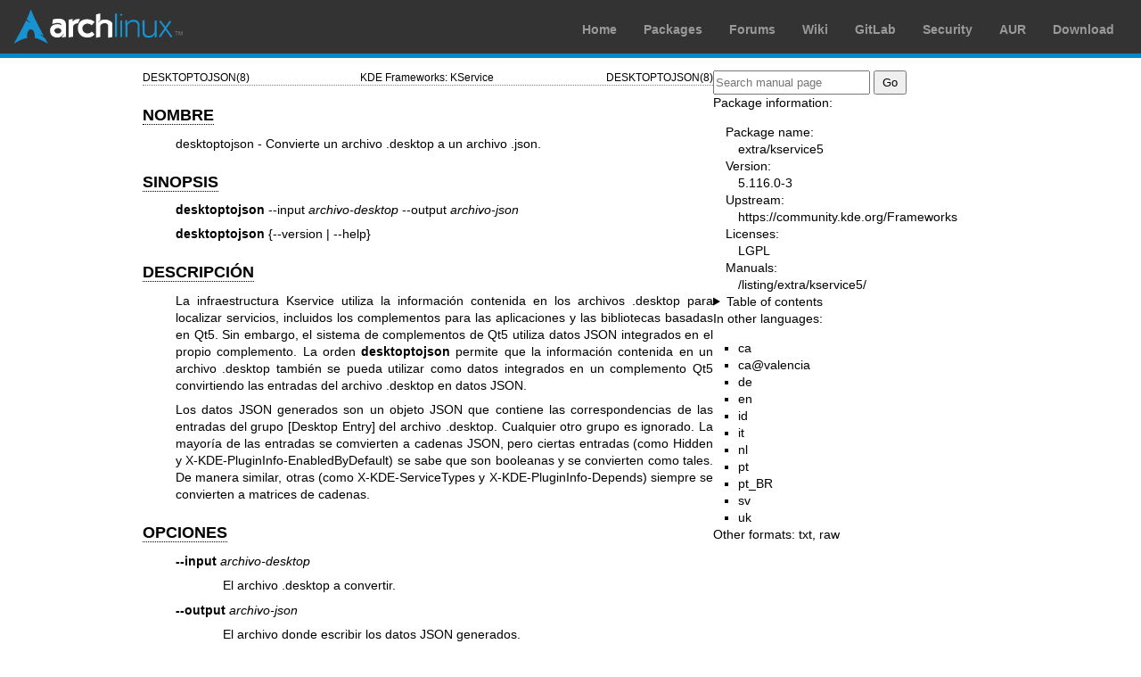

--- FILE ---
content_type: text/html; charset=utf-8
request_url: https://man.archlinux.org/man/desktoptojson.8.es
body_size: 2600
content:


<!DOCTYPE html>
<html lang="es">
    <head>
        <meta charset="UTF-8">
        <meta name="viewport" content="width=device-width, initial-scale=1.0">
        <title>desktoptojson(8) — Arch manual pages</title>
        <link rel="stylesheet" type="text/css" href="/static/archlinux-common/navbar.css">
        <link rel="stylesheet" type="text/css" href="/static/archmanweb/base.css">
        <link rel="icon" type="image/x-icon" href="/static/archlinux-common/favicon.ico" />
        <link rel="shortcut icon" type="image/x-icon" href="/static/archlinux-common/favicon.ico" />
        
    <link rel="stylesheet" type="text/css" href="/static/archmanweb/man_page.css">
    
        <link rel="alternate" href="/man/desktoptojson.8.ca" hreflang="ca">
    
        <link rel="alternate" href="/man/desktoptojson.8.ca@valencia" hreflang="ca@valencia">
    
        <link rel="alternate" href="/man/desktoptojson.8.de" hreflang="de">
    
        <link rel="alternate" href="/man/desktoptojson.8.en" hreflang="en">
    
        <link rel="alternate" href="/man/desktoptojson.8.id" hreflang="id">
    
        <link rel="alternate" href="/man/desktoptojson.8.it" hreflang="it">
    
        <link rel="alternate" href="/man/desktoptojson.8.nl" hreflang="nl">
    
        <link rel="alternate" href="/man/desktoptojson.8.pt" hreflang="pt">
    
        <link rel="alternate" href="/man/desktoptojson.8.pt_BR" hreflang="pt_BR">
    
        <link rel="alternate" href="/man/desktoptojson.8.sv" hreflang="sv">
    
        <link rel="alternate" href="/man/desktoptojson.8.uk" hreflang="uk">
    

    </head>
    <body>
        <header>
            <div id="archnavbar">
	<div id="logo"><a href="https://archlinux.org" title="Return to the main page">Arch Linux</a></div>
	<div id="archnavbarmenu">
		<ul id="archnavbarlist">
			<li id="anb-home"><a href="https://archlinux.org" title="Arch news, packages, projects and more">Home</a></li>
			<li id="anb-packages"><a href="https://archlinux.org/packages/" title="Arch Package Database">Packages</a></li>
			<li id="anb-forums"><a href="https://bbs.archlinux.org/" title="Community forums">Forums</a></li>
			<li id="anb-wiki"><a href="https://wiki.archlinux.org/" title="Community documentation">Wiki</a></li>
			<li id="anb-gitlab"><a href="https://gitlab.archlinux.org/archlinux" title="GitLab">GitLab</a></li>
			<li id="anb-security"><a href="https://security.archlinux.org/" title="Arch Linux Security Tracker">Security</a></li>
			<li id="anb-aur"><a href="https://aur.archlinux.org/" title="Arch Linux User Repository">AUR</a></li>
			<li id="anb-download"><a href="https://archlinux.org/download/" title="Get Arch Linux">Download</a></li>
		</ul>
	</div>
</div>

        </header>
        <main id="content">
            
            <article id="content-left">
                
<section class="man-page-content">
    <table class="head">
  <tr>
    <td class="head-ltitle">DESKTOPTOJSON(8)</td>
    <td class="head-vol">KDE Frameworks: KService</td>
    <td class="head-rtitle">DESKTOPTOJSON(8)</td>
  </tr>
</table>
<div class="manual-text">
<section class="Sh">
<h1 class="Sh" id='NOMBRE'><a class='permalink' href='#NOMBRE'>NOMBRE</a></h1>
<p class="Pp">desktoptojson - Convierte un archivo .desktop a un archivo
  .json.</p>
</section>
<section class="Sh">
<h1 class="Sh" id='SINOPSIS'><a class='permalink' href='#SINOPSIS'>SINOPSIS</a></h1>
<p class="Pp HP"><b>desktoptojson</b> --input&#x00A0;<i>archivo-desktop</i>
    --output&#x00A0;<i>archivo-json</i></p>
<p class="Pp HP"><b>desktoptojson</b> {--version | --help}</p>
</section>
<section class="Sh">
<h1 class="Sh" id='DESCRIPCI&amp;#x00D3;N'><a class='permalink' href='#DESCRIPCI&amp;#x00D3;N'>DESCRIPCI&#x00D3;N</a></h1>
<p class="Pp">La infraestructura Kservice utiliza la informaci&#x00F3;n
    contenida en los archivos .desktop para localizar servicios, incluidos los
    complementos para las aplicaciones y las bibliotecas basadas en Qt5. Sin
    embargo, el sistema de complementos de Qt5 utiliza datos JSON integrados en
    el propio complemento. La orden <b>desktoptojson</b> permite que la
    informaci&#x00F3;n contenida en un archivo .desktop tambi&#x00E9;n se pueda
    utilizar como datos integrados en un complemento Qt5 convirtiendo las
    entradas del archivo .desktop en datos JSON.</p>
<p class="Pp">Los datos JSON generados son un objeto JSON que contiene las
    correspondencias de las entradas del grupo [Desktop Entry] del archivo
    .desktop. Cualquier otro grupo es ignorado. La mayor&#x00ED;a de las
    entradas se comvierten a cadenas JSON, pero ciertas entradas (como Hidden y
    X-KDE-PluginInfo-EnabledByDefault) se sabe que son booleanas y se convierten
    como tales. De manera similar, otras (como X-KDE-ServiceTypes y
    X-KDE-PluginInfo-Depends) siempre se convierten a matrices de cadenas.</p>
</section>
<section class="Sh">
<h1 class="Sh" id='OPCIONES'><a class='permalink' href='#OPCIONES'>OPCIONES</a></h1>
<p class="Pp"><b>--input </b><b></b><i>archivo-desktop</i></p>
<div class="Bd-indent">El archivo .desktop a convertir.</div>
<p class="Pp"><b>--output </b><b></b><i>archivo-json</i></p>
<div class="Bd-indent">El archivo donde escribir los datos JSON generados.</div>
<p class="Pp"><b>--help</b></p>
<div class="Bd-indent">Mostrar un breve texto de ayuda.</div>
<p class="Pp"><b>--version</b></p>
<div class="Bd-indent">Mostrar informaci&#x00F3;n sobre la versi&#x00F3;n.</div>
</section>
<section class="Sh">
<h1 class="Sh" id='USO'><a class='permalink' href='#USO'>USO</a></h1>
<p class="Pp">La mayor&#x00ED;a de los usuarios de esta utilidad usar&#x00E1;n
    la macro CMake <b>kservice_desktop_to_json</b> como parte del proceso de
    compilar un complemento.</p>
<div class="Bd-indent">
<pre>add_library(myplugin MODULE ${myplugin_SRCS})
kservice_desktop_to_json(myplugin myplugin.desktop)</pre>
</div>
<p class="Pp">Esto crea el archivo JSON myplugin.json, al cual se puede hacer
    referencia desde las macros <b>K_PLUGIN_FACTORY_WITH_JSON</b> o
    <b>Q_PLUGIN_METADATA</b>.</p>
</section>
<section class="Sh">
<h1 class="Sh" id='ERRORES'><a class='permalink' href='#ERRORES'>ERRORES</a></h1>
<p class="Pp">Use la <b>herramienta de seguimiento de fallos de KDE</b>[1] para
    informar de fallos.</p>
</section>
<section class="Sh">
<h1 class="Sh" id='AUTORES'><a class='permalink' href='#AUTORES'>AUTORES</a></h1>
<p class="Pp"><b>Scarlett Clark</b> &lt;scarlett@scarlettgatelyclark.com&gt;</p>
<div class="Bd-indent">Escribi&#x00F3; la documentaci&#x00F3;n original.</div>
<p class="Pp"><b>Alex Merry</b> &lt;alexmerry@kde.org&gt;</p>
<div class="Bd-indent">Edit&#x00F3; la documentaci&#x00F3;n.</div>
</section>
<section class="Sh">
<h1 class="Sh" id='NOTAS'><a class='permalink' href='#NOTAS'>NOTAS</a></h1>
<dl class="Bl-tag">
  <dt> 1.</dt>
  <dd>herramienta de seguimiento de fallos de KDE</dd>
</dl>
<div class="Bd-indent"><a href='https://bugs.kde.org'>https://bugs.kde.org</a></div>
</section>
</div>
<table class="foot">
  <tr>
    <td class="foot-date">2014-04-02</td>
    <td class="foot-os">KDE Frameworks Frameworks 5.0</td>
  </tr>
</table>

</section>

            </article>
            <aside id="sidebar">
                
<section class="search">
    <form action="/search" class="search direct-search" role="search">
    <input type="search" placeholder="Search manual page" name="q" value=""
         />
    <input type="submit" name="go" value="Go" />
</form>

</section>

<section class="package-info">
    <p>Package information:</p>
    <dl>
        <dt>Package name:</dt>
        <dd><a href="https://www.archlinux.org/packages/extra/x86_64/kservice5/">extra/kservice5</a></dd>
        <dt>Version:</dt>
        <dd>5.116.0-3</dd>
        <dt>Upstream:</dt>
        <dd><a href="https://community.kde.org/Frameworks">https://community.kde.org/Frameworks</a></dd>
        <dt>Licenses:</dt>
        <dd>LGPL</dd>
        <dt>Manuals:</dt>
        <dd><a href="/listing/extra/kservice5/">/listing/extra/kservice5/</a></dd>
    </dl>
</section>

<details>
    <summary>Table of contents</summary>
    <nav class="toc">
        <ul>
        
            <li><a href="#NOMBRE">NOMBRE</a></li>
        
            <li><a href="#SINOPSIS">SINOPSIS</a></li>
        
            <li><a href="#DESCRIPCI&amp;#x00D3;N">DESCRIPCIÓN</a></li>
        
            <li><a href="#OPCIONES">OPCIONES</a></li>
        
            <li><a href="#USO">USO</a></li>
        
            <li><a href="#ERRORES">ERRORES</a></li>
        
            <li><a href="#AUTORES">AUTORES</a></li>
        
            <li><a href="#NOTAS">NOTAS</a></li>
        
        </ul>
    </nav>
</details>




<nav class="other-languages">
    <p>In other languages:</p>
    <ul>
    
        <li><a href="/man/desktoptojson.8.ca">ca</a></li>
    
        <li><a href="/man/desktoptojson.8.ca@valencia">ca@valencia</a></li>
    
        <li><a href="/man/desktoptojson.8.de">de</a></li>
    
        <li><a href="/man/desktoptojson.8.en">en</a></li>
    
        <li><a href="/man/desktoptojson.8.id">id</a></li>
    
        <li><a href="/man/desktoptojson.8.it">it</a></li>
    
        <li><a href="/man/desktoptojson.8.nl">nl</a></li>
    
        <li><a href="/man/desktoptojson.8.pt">pt</a></li>
    
        <li><a href="/man/desktoptojson.8.pt_BR">pt_BR</a></li>
    
        <li><a href="/man/desktoptojson.8.sv">sv</a></li>
    
        <li><a href="/man/desktoptojson.8.uk">uk</a></li>
    
    </ul>
</nav>




<nav class="other-formats">
    <p>Other formats:
        
            <a href="/man/desktoptojson.8.es.txt">txt</a>, 
        
            <a href="/man/desktoptojson.8.es.raw">raw</a>
        
    </p>
</nav>

            </aside>
            
        </main>
        <footer>
            <p>Powered by <a href="https://gitlab.archlinux.org/archlinux/archmanweb">archmanweb</a>,
               using <a href="https://mandoc.bsd.lv/">mandoc</a> for the conversion of manual pages.
            </p>
            <p>The website is available under the terms of the <a href="https://www.gnu.org/licenses/gpl-3.0.en.html">GPL-3.0</a>
               license, except for the contents of the manual pages, which have their own license
               specified in the corresponding Arch Linux package.
            </p>
        </footer>
    </body>
</html>
